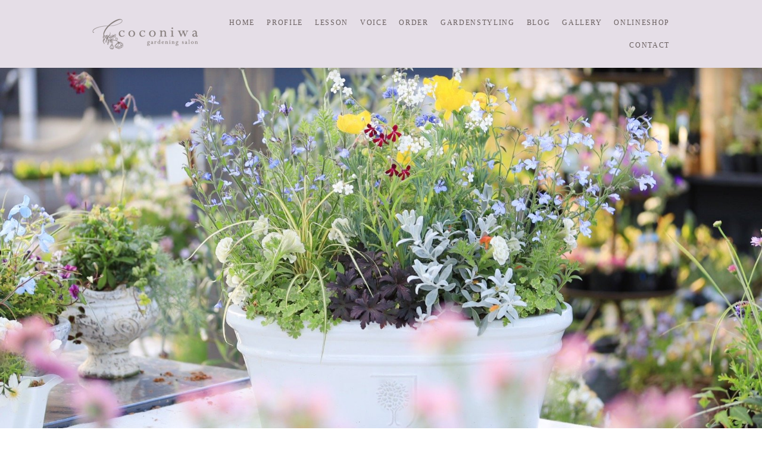

--- FILE ---
content_type: text/html; charset=UTF-8
request_url: https://www.coconiwastyle.com/2020/02/28/2%E6%9C%88%E3%81%AE%E5%AF%84%E3%81%9B%E6%A4%8D%E3%81%88/
body_size: 13374
content:
<!DOCTYPE html>
<html lang="ja-JP"><head>
    <meta charset="utf-8"/>
    <link rel="dns-prefetch preconnect" href="https://u.jimcdn.com/" crossorigin="anonymous"/>
<link rel="dns-prefetch preconnect" href="https://assets.jimstatic.com/" crossorigin="anonymous"/>
<link rel="dns-prefetch preconnect" href="https://image.jimcdn.com" crossorigin="anonymous"/>
<link rel="dns-prefetch preconnect" href="https://fonts.jimstatic.com" crossorigin="anonymous"/>
<meta name="viewport" content="width=device-width, initial-scale=1"/>
<meta http-equiv="X-UA-Compatible" content="IE=edge"/>
<meta name="description" content=""/>
<meta name="robots" content="index, follow, archive"/>
<meta property="st:section" content=""/>
<meta name="generator" content="Jimdo Creator"/>
<meta name="twitter:title" content="2月の寄せ植え"/>
<meta name="twitter:description" content="2月の寄せ植えはナチュラル&amp;シック。 お好みの苗を植えていただきました。"/>
<meta name="twitter:card" content="summary_large_image"/>
<meta property="og:url" content="https://www.coconiwastyle.com/2020/02/28/2%E6%9C%88%E3%81%AE%E5%AF%84%E3%81%9B%E6%A4%8D%E3%81%88/"/>
<meta property="og:title" content="2月の寄せ植え"/>
<meta property="og:description" content="2月の寄せ植えはナチュラル&amp;シック。 お好みの苗を植えていただきました。"/>
<meta property="og:type" content="article"/>
<meta property="og:locale" content="ja_JP"/>
<meta property="og:site_name" content="ブリコラージュフラワー教室　東京 花小金井・国分寺　ガーデニングサロンcoconiwa　"/>
<meta name="twitter:image" content="https://image.jimcdn.com/cdn-cgi/image/width=4000%2Cheight=3000%2Cfit=contain%2Cformat=jpg%2C/app/cms/storage/image/path/sf181cf7fdcb57168/image/i0bea6fe083617bc6/version/1582893349/image.jpg"/>
<meta property="og:image" content="https://image.jimcdn.com/cdn-cgi/image/width=4000%2Cheight=3000%2Cfit=contain%2Cformat=jpg%2C/app/cms/storage/image/path/sf181cf7fdcb57168/image/i0bea6fe083617bc6/version/1582893349/image.jpg"/>
<meta property="og:image:width" content="400"/>
<meta property="og:image:height" content="600"/>
<meta property="og:image:secure_url" content="https://image.jimcdn.com/cdn-cgi/image/width=4000%2Cheight=3000%2Cfit=contain%2Cformat=jpg%2C/app/cms/storage/image/path/sf181cf7fdcb57168/image/i0bea6fe083617bc6/version/1582893349/image.jpg"/>
<meta property="article:published_time" content="2020-02-28 20:01:14"/>
<meta property="article:tag" content="寄せ植え"/>
<meta property="article:tag" content="ワークショップ"/>
<meta property="article:tag" content="ガーデニング"/><title>2月の寄せ植え - ブリコラージュフラワー教室　東京 花小金井・国分寺　ガーデニングサロンcoconiwa　</title>
<link rel="shortcut icon" href="https://u.jimcdn.com/cms/o/sf181cf7fdcb57168/img/favicon.png?t=1552275389"/>
    <link rel="alternate" type="application/rss+xml" title="ブログ" href="https://www.coconiwastyle.com/rss/blog"/>    
<link rel="canonical" href="https://www.coconiwastyle.com/2020/02/28/2月の寄せ植え/"/>

        <script src="https://assets.jimstatic.com/ckies.js.7c38a5f4f8d944ade39b.js"></script>

        <script src="https://assets.jimstatic.com/cookieControl.js.b05bf5f4339fa83b8e79.js"></script>
    <script>window.CookieControlSet.setToOff();</script>

    <style>html,body{margin:0}.hidden{display:none}.n{padding:5px}#cc-website-title a {text-decoration: none}.cc-m-image-align-1{text-align:left}.cc-m-image-align-2{text-align:right}.cc-m-image-align-3{text-align:center}</style>

        <link href="https://u.jimcdn.com/cms/o/sf181cf7fdcb57168/layout/dm_803936be4a43ae2b75d92f9e531d7631/css/layout.css?t=1753070904" rel="stylesheet" type="text/css" id="jimdo_layout_css"/>
<script>     /* <![CDATA[ */     /*!  loadCss [c]2014 @scottjehl, Filament Group, Inc.  Licensed MIT */     window.loadCSS = window.loadCss = function(e,n,t){var r,l=window.document,a=l.createElement("link");if(n)r=n;else{var i=(l.body||l.getElementsByTagName("head")[0]).childNodes;r=i[i.length-1]}var o=l.styleSheets;a.rel="stylesheet",a.href=e,a.media="only x",r.parentNode.insertBefore(a,n?r:r.nextSibling);var d=function(e){for(var n=a.href,t=o.length;t--;)if(o[t].href===n)return e.call(a);setTimeout(function(){d(e)})};return a.onloadcssdefined=d,d(function(){a.media=t||"all"}),a};     window.onloadCSS = function(n,o){n.onload=function(){n.onload=null,o&&o.call(n)},"isApplicationInstalled"in navigator&&"onloadcssdefined"in n&&n.onloadcssdefined(o)}     /* ]]> */ </script>     <script>
// <![CDATA[
onloadCSS(loadCss('https://assets.jimstatic.com/web.css.94de3f8b8fc5f64b610bc35fcd864f2a.css') , function() {
    this.id = 'jimdo_web_css';
});
// ]]>
</script>
<link href="https://assets.jimstatic.com/web.css.94de3f8b8fc5f64b610bc35fcd864f2a.css" rel="preload" as="style"/>
<noscript>
<link href="https://assets.jimstatic.com/web.css.94de3f8b8fc5f64b610bc35fcd864f2a.css" rel="stylesheet"/>
</noscript>
    <script>
    //<![CDATA[
        var jimdoData = {"isTestserver":false,"isLcJimdoCom":false,"isJimdoHelpCenter":false,"isProtectedPage":false,"cstok":"d658048aa5263eaf5d534d14b52ea6b14ff3e2d3","cacheJsKey":"eb4c932991e4eaf741d3c68fe0b16534c237a641","cacheCssKey":"eb4c932991e4eaf741d3c68fe0b16534c237a641","cdnUrl":"https:\/\/assets.jimstatic.com\/","minUrl":"https:\/\/assets.jimstatic.com\/app\/cdn\/min\/file\/","authUrl":"https:\/\/a.jimdo.com\/","webPath":"https:\/\/www.coconiwastyle.com\/","appUrl":"https:\/\/a.jimdo.com\/","cmsLanguage":"ja_JP","isFreePackage":false,"mobile":false,"isDevkitTemplateUsed":true,"isTemplateResponsive":true,"websiteId":"sf181cf7fdcb57168","pageId":1676898350,"packageId":2,"shop":{"deliveryTimeTexts":{"1":"\u304a\u5c4a\u3051\u65e5\u6570\uff1a1~3\u65e5","2":"\u304a\u5c4a\u3051\u65e5\u6570\uff1a3~5\u65e5","3":"\u304a\u5c4a\u3051\u65e5\u6570\uff1a5~8\u65e5"},"checkoutButtonText":"\u8cfc\u5165","isReady":false,"currencyFormat":{"pattern":"\u00a4#,##0","convertedPattern":"$#,##0","symbols":{"GROUPING_SEPARATOR":",","DECIMAL_SEPARATOR":".","CURRENCY_SYMBOL":"\uffe5"}},"currencyLocale":"ja_JP"},"tr":{"gmap":{"searchNotFound":"\u5165\u529b\u3055\u308c\u305f\u4f4f\u6240\u306f\u5b58\u5728\u3057\u306a\u3044\u304b\u3001\u898b\u3064\u3051\u308b\u3053\u3068\u304c\u3067\u304d\u307e\u305b\u3093\u3067\u3057\u305f\u3002","routeNotFound":"\u30eb\u30fc\u30c8\u304c\u8a08\u7b97\u3067\u304d\u307e\u305b\u3093\u3067\u3057\u305f\u3002\u76ee\u7684\u5730\u304c\u9060\u3059\u304e\u308b\u304b\u660e\u78ba\u3067\u306f\u306a\u3044\u53ef\u80fd\u6027\u304c\u3042\u308a\u307e\u3059\u3002"},"shop":{"checkoutSubmit":{"next":"\u6b21\u3078","wait":"\u304a\u5f85\u3061\u304f\u3060\u3055\u3044"},"paypalError":"\u30a8\u30e9\u30fc\u304c\u767a\u751f\u3057\u307e\u3057\u305f\u3002\u518d\u5ea6\u304a\u8a66\u3057\u304f\u3060\u3055\u3044\u3002","cartBar":"\u30b7\u30e7\u30c3\u30d4\u30f3\u30b0\u30ab\u30fc\u30c8\u3092\u78ba\u8a8d","maintenance":"\u7533\u3057\u8a33\u3054\u3056\u3044\u307e\u305b\u3093\u3001\u30e1\u30f3\u30c6\u30ca\u30f3\u30b9\u4e2d\u306e\u305f\u3081\u4e00\u6642\u7684\u306b\u30b7\u30e7\u30c3\u30d7\u304c\u5229\u7528\u3067\u304d\u307e\u305b\u3093\u3002\u3054\u8ff7\u60d1\u3092\u304a\u304b\u3051\u3057\u7533\u3057\u8a33\u3054\u3056\u3044\u307e\u305b\u3093\u304c\u3001\u304a\u6642\u9593\u3092\u3042\u3051\u3066\u518d\u5ea6\u304a\u8a66\u3057\u304f\u3060\u3055\u3044\u3002","addToCartOverlay":{"productInsertedText":"\u30ab\u30fc\u30c8\u306b\u5546\u54c1\u304c\u8ffd\u52a0\u3055\u308c\u307e\u3057\u305f","continueShoppingText":"\u8cb7\u3044\u7269\u3092\u7d9a\u3051\u308b","reloadPageText":"\u66f4\u65b0"},"notReadyText":"\u3053\u3061\u3089\u306e\u30b7\u30e7\u30c3\u30d7\u306f\u73fe\u5728\u6e96\u5099\u4e2d\u306e\u305f\u3081\u3054\u5229\u7528\u3044\u305f\u3060\u3051\u307e\u305b\u3093\u3002\u30b7\u30e7\u30c3\u30d7\u30aa\u30fc\u30ca\u30fc\u306f\u4ee5\u4e0b\u3092\u3054\u78ba\u8a8d\u304f\u3060\u3055\u3044\u3002https:\/\/help.jimdo.com\/hc\/ja\/articles\/115005521583","numLeftText":"\u73fe\u5728\u3053\u306e\u5546\u54c1\u306f {:num} \u307e\u3067\u8cfc\u5165\u3067\u304d\u307e\u3059\u3002","oneLeftText":"\u3053\u306e\u5546\u54c1\u306e\u5728\u5eab\u306f\u6b8b\u308a1\u70b9\u3067\u3059"},"common":{"timeout":"\u30a8\u30e9\u30fc\u304c\u767a\u751f\u3044\u305f\u3057\u307e\u3057\u305f\u3002\u5f8c\u307b\u3069\u518d\u5b9f\u884c\u3057\u3066\u304f\u3060\u3055\u3044\u3002"},"form":{"badRequest":"\u30a8\u30e9\u30fc\u304c\u767a\u751f\u3057\u307e\u3057\u305f\u3002\u5f8c\u307b\u3069\u6539\u3081\u3066\u304a\u8a66\u3057\u304f\u3060\u3055\u3044\u3002"}},"jQuery":"jimdoGen002","isJimdoMobileApp":false,"bgConfig":{"id":34348450,"type":"slideshow","options":{"fixed":true,"speed":5},"images":[{"id":6570367450,"url":"https:\/\/image.jimcdn.com\/cdn-cgi\/image\/\/app\/cms\/storage\/image\/path\/sf181cf7fdcb57168\/backgroundarea\/i453a03bf6e7d8ca2\/version\/1627963490\/image.jpg","altText":"","focalPointX":52.078125,"focalPointY":38.6513157894736849584660376422107219696044921875},{"id":6570367550,"url":"https:\/\/image.jimcdn.com\/cdn-cgi\/image\/\/app\/cms\/storage\/image\/path\/sf181cf7fdcb57168\/backgroundarea\/i122c8937ebb32ea4\/version\/1627963490\/image.jpg","altText":"","focalPointX":51.078125,"focalPointY":31.88439849624059974075862555764615535736083984375},{"id":6410363550,"url":"https:\/\/image.jimcdn.com\/cdn-cgi\/image\/\/app\/cms\/storage\/image\/path\/sf181cf7fdcb57168\/backgroundarea\/i1c607c61e9fa239f\/version\/1559902257\/image.jpg","altText":"","focalPointX":68.5859375,"focalPointY":22.10996240601503615152978454716503620147705078125},{"id":6410361550,"url":"https:\/\/image.jimcdn.com\/cdn-cgi\/image\/\/app\/cms\/storage\/image\/path\/sf181cf7fdcb57168\/backgroundarea\/ifc0e8805e8167ae9\/version\/1559901533\/image.jpg","altText":"","focalPointX":66.0859375,"focalPointY":37.8994360902255635892288410104811191558837890625},{"id":6410363250,"url":"https:\/\/image.jimcdn.com\/cdn-cgi\/image\/\/app\/cms\/storage\/image\/path\/sf181cf7fdcb57168\/backgroundarea\/i53ff7a3a9c37160a\/version\/1559902257\/image.jpg","altText":"","focalPointX":49.5859375,"focalPointY":48.42575187969924854769487865269184112548828125},{"id":6410363450,"url":"https:\/\/image.jimcdn.com\/cdn-cgi\/image\/\/app\/cms\/storage\/image\/path\/sf181cf7fdcb57168\/backgroundarea\/icd89d96adf54ea80\/version\/1559902257\/image.jpg","altText":"","focalPointX":44.0859375,"focalPointY":58.2001879699248121369237196631729602813720703125},{"id":6506918650,"url":"https:\/\/image.jimcdn.com\/cdn-cgi\/image\/\/app\/cms\/storage\/image\/path\/sf181cf7fdcb57168\/backgroundarea\/i835e30ccf01025c5\/version\/1627963490\/image.jpg","altText":"","focalPointX":49.078125,"focalPointY":14.5911654135338348936556940316222608089447021484375}]},"bgFullscreen":true,"responsiveBreakpointLandscape":767,"responsiveBreakpointPortrait":480,"copyableHeadlineLinks":false,"tocGeneration":false,"googlemapsConsoleKey":false,"loggingForAnalytics":false,"loggingForPredefinedPages":false,"isFacebookPixelIdEnabled":true,"userAccountId":"2a0d5a37-932a-4721-933a-762db48b11b3"};
    // ]]>
</script>

     <script> (function(window) { 'use strict'; var regBuff = window.__regModuleBuffer = []; var regModuleBuffer = function() { var args = [].slice.call(arguments); regBuff.push(args); }; if (!window.regModule) { window.regModule = regModuleBuffer; } })(window); </script>
    <script src="https://assets.jimstatic.com/web.js.58bdb3da3da85b5697c0.js" async="true"></script>
    <script src="https://assets.jimstatic.com/at.js.62588d64be2115a866ce.js"></script>
<meta name="google-site-verification" content="swVg3R1oRMF7ob7_QIlXHNCX9ydO5fV2VNfdOcsRrBY"/>
<meta name="keywords" content="小平市,国分寺,花小金井,花屋,ガーデニング,バラ,庭づくり,寄せ植え,小さな庭,空間,スタイリング"/>

<script async="async" src="https://www.googletagmanager.com/gtag/js?id=UA-106805566-1" type="text/javascript"></script>

<script type="text/javascript">
//<![CDATA[
  window.dataLayer = window.dataLayer || [];
  function gtag(){dataLayer.push(arguments)};
  gtag('js', new Date());

  gtag('config', 'UA-106805566-1');
//]]>

</script>
    <script type="text/javascript">
//<![CDATA[

if(window.CookieControl.isCookieAllowed("fb_analytics")) {
    !function(f,b,e,v,n,t,s){if(f.fbq)return;n=f.fbq=function(){n.callMethod?
    n.callMethod.apply(n,arguments):n.queue.push(arguments)};if(!f._fbq)f._fbq=n;
    n.push=n;n.loaded=!0;n.version='2.0';n.agent='pljimdo';n.queue=[];t=b.createElement(e);t.async=!0;
    t.src=v;s=b.getElementsByTagName(e)[0];s.parentNode.insertBefore(t,s)}(window,
    document,'script','https://connect.facebook.net/en_US/fbevents.js');
    fbq('init', '365546690585740');
    fbq('track', 'PageView');
}

//]]>
</script>
</head>

<body class="body cc-page cc-page-blog j-m-gallery-styles j-m-video-styles j-m-hr-styles j-m-header-styles j-m-text-styles j-m-emotionheader-styles j-m-htmlCode-styles j-m-rss-styles j-m-form-styles j-m-table-styles j-m-textWithImage-styles j-m-downloadDocument-styles j-m-imageSubtitle-styles j-m-flickr-styles j-m-googlemaps-styles j-m-blogSelection-styles j-m-comment-styles-disabled j-m-jimdo-styles j-m-profile-styles j-m-guestbook-styles j-m-promotion-styles j-m-twitter-styles j-m-hgrid-styles j-m-shoppingcart-styles j-m-catalog-styles j-m-product-styles-disabled j-m-facebook-styles j-m-sharebuttons-styles j-m-formnew-styles j-m-callToAction-styles j-m-turbo-styles j-m-spacing-styles j-m-googleplus-styles j-m-dummy-styles j-m-search-styles j-m-booking-styles j-m-socialprofiles-styles j-footer-styles cc-pagemode-default cc-content-parent" id="page-1676898350">

<div id="cc-inner" class="cc-content-parent">

<input type="checkbox" id="jtpl-mobile-navigation__checkbox" class="jtpl-mobile-navigation__checkbox"/><!-- _main.sass --><div class="jtpl-main cc-content-parent">

  <!-- _background-area.sass -->
  <div class="jtpl-background-area" background-area="fullscreen"></div>
  <!-- END _background-area.sass -->

  <!-- _top-bar.sass -->
  <div class="jtpl-top-bar navigation-colors">
    <!-- _navigation.sass -->
    <label for="jtpl-mobile-navigation__checkbox" class="jtpl-mobile-navigation__label navigation-colors--transparency">
      <span class="jtpl-mobile-navigation__borders navigation-colors__menu-icon"></span>
    </label>
    <!-- END _navigation.sass -->

  </div>
  <!-- END _top-bar.sass -->


  <!-- _mobile-navigation.sass -->
  <nav class="jtpl-mobile-navigation navigation-colors navigation-colors--transparency"><div data-container="navigation"><div class="j-nav-variant-nested"><ul class="cc-nav-level-0 j-nav-level-0"><li id="cc-nav-view-1573790950" class="jmd-nav__list-item-0"><a href="/" data-link-title="HOME">HOME</a></li><li id="cc-nav-view-1573791450" class="jmd-nav__list-item-0"><a href="/profile1/" data-link-title="PROFILE">PROFILE</a></li><li id="cc-nav-view-1675593350" class="jmd-nav__list-item-0 j-nav-has-children"><a href="/lesson/" data-link-title="LESSON">LESSON</a><span data-navi-toggle="cc-nav-view-1675593350" class="jmd-nav__toggle-button"></span><ul class="cc-nav-level-1 j-nav-level-1"><li id="cc-nav-view-1685929850" class="jmd-nav__list-item-1"><a href="/lesson/classlesson/" data-link-title="定期コースレッスン">定期コースレッスン</a></li><li id="cc-nav-view-1685929950" class="jmd-nav__list-item-1"><a href="/lesson/1dayfree/" data-link-title="1dayフリーレッスン">1dayフリーレッスン</a></li><li id="cc-nav-view-1685930450" class="jmd-nav__list-item-1 j-nav-has-children"><a href="/lesson/workshop/" data-link-title="ワークショップ">ワークショップ</a><span data-navi-toggle="cc-nav-view-1685930450" class="jmd-nav__toggle-button"></span><ul class="cc-nav-level-2 j-nav-level-2"><li id="cc-nav-view-1690230550" class="jmd-nav__list-item-2"><a href="/lesson/workshop/snsワークショップ/" data-link-title="SNSワークショップ">SNSワークショップ</a></li><li id="cc-nav-view-1690230650" class="jmd-nav__list-item-2"><a href="/lesson/workshop/フォト-インスタグラムワークショップ/" data-link-title="フォト＆インスタグラムワークショップ">フォト＆インスタグラムワークショップ</a></li><li id="cc-nav-view-1693578350" class="jmd-nav__list-item-2"><a href="/lesson/workshop/グラスキャンドルワークショップ/" data-link-title="グラスキャンドルワークショップ">グラスキャンドルワークショップ</a></li><li id="cc-nav-view-1693778150" class="jmd-nav__list-item-2"><a href="/lesson/workshop/バラのお茶会ワークショップ/" data-link-title="バラのお茶会ワークショップ">バラのお茶会ワークショップ</a></li></ul></li></ul></li><li id="cc-nav-view-1691954650" class="jmd-nav__list-item-0"><a href="/voice/" data-link-title="VOICE">VOICE</a></li><li id="cc-nav-view-1678813050" class="jmd-nav__list-item-0"><a href="/order/" data-link-title="ORDER">ORDER</a></li><li id="cc-nav-view-1573791050" class="jmd-nav__list-item-0 j-nav-has-children"><a href="/gardenstyling/" data-link-title="GARDENSTYLING">GARDENSTYLING</a><span data-navi-toggle="cc-nav-view-1573791050" class="jmd-nav__toggle-button"></span><ul class="cc-nav-level-1 j-nav-level-1"><li id="cc-nav-view-1592484750" class="jmd-nav__list-item-1"><a href="/gardenstyling/example/" data-link-title="WORKS">WORKS</a></li></ul></li><li id="cc-nav-view-1592484250" class="jmd-nav__list-item-0 j-nav-has-children"><a href="/blog/" data-link-title="BLOG">BLOG</a><span data-navi-toggle="cc-nav-view-1592484250" class="jmd-nav__toggle-button"></span><ul class="cc-nav-level-1 j-nav-level-1"><li id="cc-nav-view-1685048350" class="jmd-nav__list-item-1"><a href="/blog/shop/" data-link-title="SHOP">SHOP</a></li><li id="cc-nav-view-1592484450" class="jmd-nav__list-item-1"><a href="/blog/お知らせ/" data-link-title="お知らせ">お知らせ</a></li><li id="cc-nav-view-1592484850" class="jmd-nav__list-item-1"><a href="/blog/コラム/" data-link-title="コラム">コラム</a></li><li id="cc-nav-view-1633324550" class="jmd-nav__list-item-1"><a href="/blog/ガーデニング/" data-link-title="ガーデニング">ガーデニング</a></li><li id="cc-nav-view-1633324650" class="jmd-nav__list-item-1"><a href="/blog/インテリア/" data-link-title="インテリア">インテリア</a></li><li id="cc-nav-view-1680256650" class="jmd-nav__list-item-1"><a href="/blog/ブリコラージュフラワー/" data-link-title="ブリコラージュフラワー">ブリコラージュフラワー</a></li><li id="cc-nav-view-1680256750" class="jmd-nav__list-item-1"><a href="/blog/レッスン-ワークショップ/" data-link-title="レッスン・ワークショップ">レッスン・ワークショップ</a></li></ul></li><li id="cc-nav-view-1573791250" class="jmd-nav__list-item-0"><a href="https://www.instagram.com/coconiwastyle/" data-link-title="GALLERY" target="_blank" rel="nofollow">GALLERY</a></li><li id="cc-nav-view-1683154350" class="jmd-nav__list-item-0"><a href="https://coconiwastyle.stores.jp/" data-link-title="ONLINESHOP" target="_blank" rel="nofollow">ONLINESHOP</a></li><li id="cc-nav-view-1573885250" class="jmd-nav__list-item-0"><a href="/contact/" data-link-title="CONTACT">CONTACT</a></li></ul></div></div>
  </nav><!-- END _mobile-navigation.sass --><!-- _header.sass --><header class="jtpl-header navigation-colors"><div class="jtpl-header__inner alignment-options navigation-vertical-alignment">
      <div class="jtpl-logo">
        <div id="cc-website-logo" class="cc-single-module-element"><div id="cc-m-9446768750" class="j-module n j-imageSubtitle"><div class="cc-m-image-container"><figure class="cc-imagewrapper cc-m-image-align-3">
<a href="https://www.coconiwastyle.com/" target="_self"><img srcset="https://image.jimcdn.com/cdn-cgi/image/width=187%2Cheight=10000%2Cfit=contain%2Cformat=png%2C/app/cms/storage/image/path/sf181cf7fdcb57168/image/iacb089efcfd5f542/version/1729237523/image.png 187w, https://image.jimcdn.com/cdn-cgi/image//app/cms/storage/image/path/sf181cf7fdcb57168/image/iacb089efcfd5f542/version/1729237523/image.png 300w" sizes="(min-width: 187px) 187px, 100vw" id="cc-m-imagesubtitle-image-9446768750" src="https://image.jimcdn.com/cdn-cgi/image/width=187%2Cheight=10000%2Cfit=contain%2Cformat=png%2C/app/cms/storage/image/path/sf181cf7fdcb57168/image/iacb089efcfd5f542/version/1729237523/image.png" alt="ブリコラージュフラワー教室　東京 花小金井・国分寺　ガーデニングサロンcoconiwa　" class="" data-src-width="300" data-src-height="136" data-src="https://image.jimcdn.com/cdn-cgi/image/width=187%2Cheight=10000%2Cfit=contain%2Cformat=png%2C/app/cms/storage/image/path/sf181cf7fdcb57168/image/iacb089efcfd5f542/version/1729237523/image.png" data-image-id="6209418850"/></a>    

</figure>
</div>
<div class="cc-clear"></div>
<script id="cc-m-reg-9446768750">// <![CDATA[

    window.regModule("module_imageSubtitle", {"data":{"imageExists":true,"hyperlink":"","hyperlink_target":"","hyperlinkAsString":"","pinterest":"0","id":9446768750,"widthEqualsContent":"0","resizeWidth":"187","resizeHeight":85},"id":9446768750});
// ]]>
</script></div></div>
      </div>

      <!-- _navigation.sass -->
      <nav class="jtpl-navigation"><div class="jtpl-navigation__inner navigation-alignment" data-dropdown="true" data-main="true">
          <div data-container="navigation"><div class="j-nav-variant-nested"><ul class="cc-nav-level-0 j-nav-level-0"><li id="cc-nav-view-1573790950" class="jmd-nav__list-item-0"><a href="/" data-link-title="HOME">HOME</a></li><li id="cc-nav-view-1573791450" class="jmd-nav__list-item-0"><a href="/profile1/" data-link-title="PROFILE">PROFILE</a></li><li id="cc-nav-view-1675593350" class="jmd-nav__list-item-0 j-nav-has-children"><a href="/lesson/" data-link-title="LESSON">LESSON</a><span data-navi-toggle="cc-nav-view-1675593350" class="jmd-nav__toggle-button"></span><ul class="cc-nav-level-1 j-nav-level-1"><li id="cc-nav-view-1685929850" class="jmd-nav__list-item-1"><a href="/lesson/classlesson/" data-link-title="定期コースレッスン">定期コースレッスン</a></li><li id="cc-nav-view-1685929950" class="jmd-nav__list-item-1"><a href="/lesson/1dayfree/" data-link-title="1dayフリーレッスン">1dayフリーレッスン</a></li><li id="cc-nav-view-1685930450" class="jmd-nav__list-item-1 j-nav-has-children"><a href="/lesson/workshop/" data-link-title="ワークショップ">ワークショップ</a><span data-navi-toggle="cc-nav-view-1685930450" class="jmd-nav__toggle-button"></span><ul class="cc-nav-level-2 j-nav-level-2"><li id="cc-nav-view-1690230550" class="jmd-nav__list-item-2"><a href="/lesson/workshop/snsワークショップ/" data-link-title="SNSワークショップ">SNSワークショップ</a></li><li id="cc-nav-view-1690230650" class="jmd-nav__list-item-2"><a href="/lesson/workshop/フォト-インスタグラムワークショップ/" data-link-title="フォト＆インスタグラムワークショップ">フォト＆インスタグラムワークショップ</a></li><li id="cc-nav-view-1693578350" class="jmd-nav__list-item-2"><a href="/lesson/workshop/グラスキャンドルワークショップ/" data-link-title="グラスキャンドルワークショップ">グラスキャンドルワークショップ</a></li><li id="cc-nav-view-1693778150" class="jmd-nav__list-item-2"><a href="/lesson/workshop/バラのお茶会ワークショップ/" data-link-title="バラのお茶会ワークショップ">バラのお茶会ワークショップ</a></li></ul></li></ul></li><li id="cc-nav-view-1691954650" class="jmd-nav__list-item-0"><a href="/voice/" data-link-title="VOICE">VOICE</a></li><li id="cc-nav-view-1678813050" class="jmd-nav__list-item-0"><a href="/order/" data-link-title="ORDER">ORDER</a></li><li id="cc-nav-view-1573791050" class="jmd-nav__list-item-0 j-nav-has-children"><a href="/gardenstyling/" data-link-title="GARDENSTYLING">GARDENSTYLING</a><span data-navi-toggle="cc-nav-view-1573791050" class="jmd-nav__toggle-button"></span><ul class="cc-nav-level-1 j-nav-level-1"><li id="cc-nav-view-1592484750" class="jmd-nav__list-item-1"><a href="/gardenstyling/example/" data-link-title="WORKS">WORKS</a></li></ul></li><li id="cc-nav-view-1592484250" class="jmd-nav__list-item-0 j-nav-has-children"><a href="/blog/" data-link-title="BLOG">BLOG</a><span data-navi-toggle="cc-nav-view-1592484250" class="jmd-nav__toggle-button"></span><ul class="cc-nav-level-1 j-nav-level-1"><li id="cc-nav-view-1685048350" class="jmd-nav__list-item-1"><a href="/blog/shop/" data-link-title="SHOP">SHOP</a></li><li id="cc-nav-view-1592484450" class="jmd-nav__list-item-1"><a href="/blog/お知らせ/" data-link-title="お知らせ">お知らせ</a></li><li id="cc-nav-view-1592484850" class="jmd-nav__list-item-1"><a href="/blog/コラム/" data-link-title="コラム">コラム</a></li><li id="cc-nav-view-1633324550" class="jmd-nav__list-item-1"><a href="/blog/ガーデニング/" data-link-title="ガーデニング">ガーデニング</a></li><li id="cc-nav-view-1633324650" class="jmd-nav__list-item-1"><a href="/blog/インテリア/" data-link-title="インテリア">インテリア</a></li><li id="cc-nav-view-1680256650" class="jmd-nav__list-item-1"><a href="/blog/ブリコラージュフラワー/" data-link-title="ブリコラージュフラワー">ブリコラージュフラワー</a></li><li id="cc-nav-view-1680256750" class="jmd-nav__list-item-1"><a href="/blog/レッスン-ワークショップ/" data-link-title="レッスン・ワークショップ">レッスン・ワークショップ</a></li></ul></li><li id="cc-nav-view-1573791250" class="jmd-nav__list-item-0"><a href="https://www.instagram.com/coconiwastyle/" data-link-title="GALLERY" target="_blank" rel="nofollow">GALLERY</a></li><li id="cc-nav-view-1683154350" class="jmd-nav__list-item-0"><a href="https://coconiwastyle.stores.jp/" data-link-title="ONLINESHOP" target="_blank" rel="nofollow">ONLINESHOP</a></li><li id="cc-nav-view-1573885250" class="jmd-nav__list-item-0"><a href="/contact/" data-link-title="CONTACT">CONTACT</a></li></ul></div></div>
        </div>
      </nav><!-- END _navigation.sass -->
</div>
  </header><div class="jtpl-header--image" background-area="stripe" background-area-default=""></div>

  <!-- END _header.sass -->

  <!-- _section-main.sass -->
  <div class="jtpl-section-main content-options-box cc-content-parent">

    <!-- _breadcrumb.sass -->
    <div class="jtpl-breadcrumb alignment-options">
      <div class="jtpl-breadcrumb__inner flex-background-options">
        <div class="jtpl-breadcrumb__title-navigation-gutter">
          <!-- _section-main.sass -->
          <div class="jtpl-title">
            
          </div>
          <!-- END _section-main.sass -->
          <div class="jtpl-breadcrumb__navigation breadcrumb-options">
            <div data-container="navigation"><div class="j-nav-variant-breadcrumb"><ol/></div></div>
          </div>
        </div>
      </div>
    </div>
    <!-- END _breadcrumb.sass -->

    <div class="jtpl-content alignment-options content-options-inner cc-content-parent">
      <div id="content_area" data-container="content"><div id="content_start"></div>
        <article class="j-blog"><div class="n j-blog-meta j-blog-post--header">
    <div class="j-text j-module n">
                    <a href="https://www.coconiwastyle.com/blog/レッスン-ワークショップ/" class="j-blog-post--category">
                レッスン・ワークショップ            </a>
         ·         <span class="j-text j-blog-post--date">
            2020/02/28        </span>
    </div>
    <h1 class="j-blog-header j-blog-headline j-blog-post--headline">2月の寄せ植え</h1>
</div>
<div class="post j-blog-content">
        <div id="cc-matrix-2341265250"><div id="cc-m-10038807850" class="j-module n j-text "><p>
    こんにちは！
</p>

<p>
     
</p>

<p>
    暖かい日差しに春を感じるこの頃ですね。
</p>

<p>
     
</p>

<p>
    2月の寄せ植えもお天気が良くポカポカの中、楽しみました。
</p>

<p>
     
</p>

<p>
    今回はお好きな苗を植えていただきました。
</p>

<p>
     
</p></div><div id="cc-m-10038808450" class="j-module n j-gallery "><div class="cc-m-gallery-container cc-m-gallery-cool clearover" id="cc-m-gallery-10038808450">
    <div class="cc-m-gallery-cool-item" id="gallery_thumb_6492730850">
        <div>
            
                <a rel="lightbox[10038808450]" href="javascript:" data-href="https://image.jimcdn.com/cdn-cgi/image//app/cms/storage/image/path/sf181cf7fdcb57168/image/i8d81dd89bdd020ea/version/1582888438/image.jpg" data-title="寄せ植え"><img src="https://image.jimcdn.com/cdn-cgi/image/width=1920%2Cheight=400%2Cfit=contain%2Cformat=jpg%2C/app/cms/storage/image/path/sf181cf7fdcb57168/image/i8d81dd89bdd020ea/version/1582888438/image.jpg" data-orig-width="400" data-orig-height="600" alt="寄せ植え" data-subtitle="寄せ植え"/></a>        </div>
    </div>
    <div class="cc-m-gallery-cool-item" id="gallery_thumb_6492730950">
        <div>
            
                <a rel="lightbox[10038808450]" href="javascript:" data-href="https://image.jimcdn.com/cdn-cgi/image//app/cms/storage/image/path/sf181cf7fdcb57168/image/i7554a2d863d4f85a/version/1582888438/image.jpg" data-title="寄せ植え"><img src="https://image.jimcdn.com/cdn-cgi/image/width=1920%2Cheight=400%2Cfit=contain%2Cformat=jpg%2C/app/cms/storage/image/path/sf181cf7fdcb57168/image/i7554a2d863d4f85a/version/1582888438/image.jpg" data-orig-width="400" data-orig-height="600" alt="寄せ植え" data-subtitle="寄せ植え"/></a>        </div>
    </div>
    <div class="cc-m-gallery-cool-item" id="gallery_thumb_6492731050">
        <div>
            
                <a rel="lightbox[10038808450]" href="javascript:" data-href="https://image.jimcdn.com/cdn-cgi/image//app/cms/storage/image/path/sf181cf7fdcb57168/image/i78f227968091687d/version/1582888438/image.jpg" data-title="寄せ植え"><img src="https://image.jimcdn.com/cdn-cgi/image/width=1920%2Cheight=400%2Cfit=contain%2Cformat=jpg%2C/app/cms/storage/image/path/sf181cf7fdcb57168/image/i78f227968091687d/version/1582888438/image.jpg" data-orig-width="450" data-orig-height="600" alt="寄せ植え" data-subtitle="寄せ植え"/></a>        </div>
    </div>
</div>
<script id="cc-m-reg-10038808450">// <![CDATA[

    window.regModule("module_gallery", {"view":"3","countImages":3,"variant":"cool","selector":"#cc-m-gallery-10038808450","imageCount":3,"enlargeable":"1","multiUpload":true,"autostart":1,"pause":"4","showSliderThumbnails":1,"coolSize":"3","coolPadding":"3","stackCount":"3","stackPadding":"3","options":{"pinterest":"0"},"id":10038808450});
// ]]>
</script></div><div id="cc-m-10038809050" class="j-module n j-text "><p>
     
</p>

<p>
    ナチュラルにふわっとした寄せ植えと思いっきりシックに深みのある苗を選んで。
</p>

<p>
     
</p>

<p>
    どちらもとても素敵に仕上がりました～。
</p>

<p>
     
</p>

<p>
     
</p>

<p>
    とても楽しそうに作っていらしたので
</p>

<p>
    私も嬉しかったです。
</p>

<p>
     
</p>

<p>
    お花って、眺めているだけでも幸せな気持ちになるし
</p>

<p>
    癒されますね。
</p>

<p>
     
</p>

<p>
    数種類の苗をどんなふうに組み合わせて寄せようかな…
</p>

<p>
    考えるのも楽しいし、出来上がった作品はそれぞれまた新たな魅力があります。
</p>

<p>
     
</p>

<p>
    これから季節も良くなって、
</p>

<p>
    ガーデニングにも力が入りますね。
</p>

<p>
     
</p>

<p>
    土やお花に触れる時間とティータイムのおしゃべりで
</p>

<p>
    ストレスも解消～。
</p>

<p>
     
</p>

<p>
    笑顔ができる楽しい時間を過ごしに是非いらしてくださいね。
</p>

<p>
    3月もお待ちしています♪
</p>

<p>
     
</p>

<p>
     
</p></div><div id="cc-m-10038813950" class="j-module n j-imageSubtitle "><figure class="cc-imagewrapper cc-m-image-align-1">
<img srcset="https://image.jimcdn.com/cdn-cgi/image/width=320%2Cheight=10000%2Cfit=contain%2Cformat=jpg%2C/app/cms/storage/image/path/sf181cf7fdcb57168/image/ie0a2e0d50f14aefc/version/1582888452/%E3%82%A2%E3%83%88%E3%83%AA%E3%82%A8.jpg 320w, https://image.jimcdn.com/cdn-cgi/image//app/cms/storage/image/path/sf181cf7fdcb57168/image/ie0a2e0d50f14aefc/version/1582888452/%E3%82%A2%E3%83%88%E3%83%AA%E3%82%A8.jpg 600w" sizes="(min-width: 600px) 600px, 100vw" id="cc-m-imagesubtitle-image-10038813950" src="https://image.jimcdn.com/cdn-cgi/image//app/cms/storage/image/path/sf181cf7fdcb57168/image/ie0a2e0d50f14aefc/version/1582888452/%E3%82%A2%E3%83%88%E3%83%AA%E3%82%A8.jpg" alt="アトリエ" class="" data-src-width="600" data-src-height="400" data-src="https://image.jimcdn.com/cdn-cgi/image//app/cms/storage/image/path/sf181cf7fdcb57168/image/ie0a2e0d50f14aefc/version/1582888452/%E3%82%A2%E3%83%88%E3%83%AA%E3%82%A8.jpg" data-image-id="6492731950"/>    

</figure>

<div class="cc-clear"></div>
<script id="cc-m-reg-10038813950">// <![CDATA[

    window.regModule("module_imageSubtitle", {"data":{"imageExists":true,"hyperlink":"","hyperlink_target":"","hyperlinkAsString":"","pinterest":"0","id":10038813950,"widthEqualsContent":"0","resizeWidth":600,"resizeHeight":400},"id":10038813950});
// ]]>
</script></div><div id="cc-m-10038814450" class="j-module n j-text "><p>
     
</p>

<p>
    ガーデニングサロンcoconiwaにアトリエができました。
</p>

<p>
     
</p>

<p>
    現在お庭づくりの最中です。
</p>

<p>
     
</p>

<p>
    土を掘って振るって砂利を取り除き…
</p>

<p>
    腰をいたわりながら少しずつ頑張っています。
</p>

<p>
     
</p>

<p>
    宿根草をたくさん仕込んだので
</p>

<p>
    暖かくなったら緑いっぱいのガーデンになりますように。
</p>

<p>
     
</p>

<p>
     
</p></div></div>
        </div><div class="j-module n j-text j-blog-post--tags-wrapper"><span class="j-blog-post--tags--template" style="display: none;"><a class="j-blog-post--tag" href="https://www.coconiwastyle.com/blog/?tag=tagPlaceholder">tagPlaceholder</a></span><span class="j-blog-post--tags-label" style="display: inline;">カテゴリ：</span> <span class="j-blog-post--tags-list"><a class="j-blog-post--tag" href="https://www.coconiwastyle.com/blog/?tag=%E5%AF%84%E3%81%9B%E6%A4%8D%E3%81%88">寄せ植え</a>, <a class="j-blog-post--tag" href="https://www.coconiwastyle.com/blog/?tag=%E3%83%AF%E3%83%BC%E3%82%AF%E3%82%B7%E3%83%A7%E3%83%83%E3%83%97">ワークショップ</a>, <a class="j-blog-post--tag" href="https://www.coconiwastyle.com/blog/?tag=%E3%82%AC%E3%83%BC%E3%83%87%E3%83%8B%E3%83%B3%E3%82%B0">ガーデニング</a></span></div><div class="n" id="flexsocialbuttons">
<div class="cc-sharebuttons-element cc-sharebuttons-size-16 cc-sharebuttons-style-white cc-sharebuttons-design-hexagon cc-sharebuttons-align-left">


    <a class="cc-sharebuttons-facebook" href="http://www.facebook.com/sharer.php?u=https://www.coconiwastyle.com/2020/02/28/2%E6%9C%88%E3%81%AE%E5%AF%84%E3%81%9B%E6%A4%8D%E3%81%88/&amp;t=2%E6%9C%88%E3%81%AE%E5%AF%84%E3%81%9B%E6%A4%8D%E3%81%88" title="Facebook" target="_blank"></a><a class="cc-sharebuttons-x" href="https://x.com/share?text=2%E6%9C%88%E3%81%AE%E5%AF%84%E3%81%9B%E6%A4%8D%E3%81%88&amp;url=https%3A%2F%2Fwww.coconiwastyle.com%2F2020%2F02%2F28%2F2%25E6%259C%2588%25E3%2581%25AE%25E5%25AF%2584%25E3%2581%259B%25E6%25A4%258D%25E3%2581%2588%2F" title="X" target="_blank"></a>

</div>
</div></article>
        </div>
    </div>
    <!-- END _section-main.sass -->

  </div>

  <!-- _section-aside.sass -->
  <div class="jtpl-section-aside">

    <aside class="jtpl-sidebar sidebar-options"><div class="jtpl-sidebar__inner alignment-options">
        <div data-container="sidebar"><div id="cc-matrix-2054138750"><div id="cc-m-10200327250" class="j-module n j-hgrid ">    <div class="cc-m-hgrid-column" style="width: 49%;">
        <div id="cc-matrix-2378488750"><div id="cc-m-10152990050" class="j-module n j-imageSubtitle "><figure class="cc-imagewrapper cc-m-image-align-3 cc-m-width-maxed">
<a href="https://www.instagram.com/coconiwastyle/" target="_blank"><img srcset="https://image.jimcdn.com/cdn-cgi/image/width=320%2Cheight=10000%2Cfit=contain%2Cformat=png%2C/app/cms/storage/image/path/sf181cf7fdcb57168/image/i5d34bbf7abdb6e40/version/1644749583/image.png 320w, https://image.jimcdn.com/cdn-cgi/image/width=475%2Cheight=10000%2Cfit=contain%2Cformat=png%2C/app/cms/storage/image/path/sf181cf7fdcb57168/image/i5d34bbf7abdb6e40/version/1644749583/image.png 475w, https://image.jimcdn.com/cdn-cgi/image//app/cms/storage/image/path/sf181cf7fdcb57168/image/i5d34bbf7abdb6e40/version/1644749583/image.png 600w" sizes="(min-width: 475px) 475px, 100vw" id="cc-m-imagesubtitle-image-10152990050" src="https://image.jimcdn.com/cdn-cgi/image/width=475%2Cheight=10000%2Cfit=contain%2Cformat=png%2C/app/cms/storage/image/path/sf181cf7fdcb57168/image/i5d34bbf7abdb6e40/version/1644749583/image.png" alt="" class="" data-src-width="600" data-src-height="240" data-src="https://image.jimcdn.com/cdn-cgi/image/width=475%2Cheight=10000%2Cfit=contain%2Cformat=png%2C/app/cms/storage/image/path/sf181cf7fdcb57168/image/i5d34bbf7abdb6e40/version/1644749583/image.png" data-image-id="6557148650"/></a>    

</figure>

<div class="cc-clear"></div>
<script id="cc-m-reg-10152990050">// <![CDATA[

    window.regModule("module_imageSubtitle", {"data":{"imageExists":true,"hyperlink":"https:\/\/www.instagram.com\/coconiwastyle\/","hyperlink_target":"_blank","hyperlinkAsString":"https:\/\/www.instagram.com\/coconiwastyle\/","pinterest":"0","id":10152990050,"widthEqualsContent":"1","resizeWidth":"475","resizeHeight":190},"id":10152990050});
// ]]>
</script></div></div>    </div>
            <div class="cc-m-hgrid-separator" data-display="cms-only"><div></div></div>
        <div class="cc-m-hgrid-column last" style="width: 49%;">
        <div id="cc-matrix-2378488850"><div id="cc-m-10200332150" class="j-module n j-imageSubtitle "><figure class="cc-imagewrapper cc-m-image-align-3 cc-m-width-maxed">
<a href="https://coconiwastyle.stores.jp/" target="_blank"><img srcset="https://image.jimcdn.com/cdn-cgi/image/width=320%2Cheight=10000%2Cfit=contain%2Cformat=png%2C/app/cms/storage/image/path/sf181cf7fdcb57168/image/i334b26741b6a56cc/version/1644751036/image.png 320w, https://image.jimcdn.com/cdn-cgi/image/width=475%2Cheight=10000%2Cfit=contain%2Cformat=png%2C/app/cms/storage/image/path/sf181cf7fdcb57168/image/i334b26741b6a56cc/version/1644751036/image.png 475w, https://image.jimcdn.com/cdn-cgi/image//app/cms/storage/image/path/sf181cf7fdcb57168/image/i334b26741b6a56cc/version/1644751036/image.png 600w" sizes="(min-width: 475px) 475px, 100vw" id="cc-m-imagesubtitle-image-10200332150" src="https://image.jimcdn.com/cdn-cgi/image/width=475%2Cheight=10000%2Cfit=contain%2Cformat=png%2C/app/cms/storage/image/path/sf181cf7fdcb57168/image/i334b26741b6a56cc/version/1644751036/image.png" alt="" class="" data-src-width="600" data-src-height="240" data-src="https://image.jimcdn.com/cdn-cgi/image/width=475%2Cheight=10000%2Cfit=contain%2Cformat=png%2C/app/cms/storage/image/path/sf181cf7fdcb57168/image/i334b26741b6a56cc/version/1644751036/image.png" data-image-id="6590242950"/></a>    

</figure>

<div class="cc-clear"></div>
<script id="cc-m-reg-10200332150">// <![CDATA[

    window.regModule("module_imageSubtitle", {"data":{"imageExists":true,"hyperlink":"https:\/\/coconiwastyle.stores.jp\/","hyperlink_target":"_blank","hyperlinkAsString":"https:\/\/coconiwastyle.stores.jp\/","pinterest":"0","id":10200332150,"widthEqualsContent":"1","resizeWidth":"475","resizeHeight":190},"id":10200332150});
// ]]>
</script></div></div>    </div>
    
<div class="cc-m-hgrid-overlay" data-display="cms-only"></div>

<br class="cc-clear"/>

</div><div id="cc-m-10200334750" class="j-module n j-spacing ">
    <div class="cc-m-spacer" style="height: 10px;">
    
</div>

</div><div id="cc-m-10200334650" class="j-module n j-hr ">    <hr/>
</div><div id="cc-m-10200334850" class="j-module n j-spacing ">
    <div class="cc-m-spacer" style="height: 10px;">
    
</div>

</div><div id="cc-m-9740136950" class="j-module n j-hgrid ">    <div class="cc-m-hgrid-column" style="width: 36.11%;">
        <div id="cc-matrix-2240672650"><div id="cc-m-10155571150" class="j-module n j-text "><p style="text-align: center;">
    寄せ植えブリコラージュフラワー教室
</p>

<p style="text-align: center;">
    ガーデンショップ
</p></div><div id="cc-m-9218668950" class="j-module n j-text "><p style="text-align: center;">
    ガーデニングサロンcoconiwa
</p>

<p style="text-align: center;">
    東京  花小金井・国分寺 
</p></div><div id="cc-m-9797298450" class="j-module n j-imageSubtitle "><figure class="cc-imagewrapper cc-m-image-align-3">
<img srcset="https://image.jimcdn.com/cdn-cgi/image/width=188%2Cheight=10000%2Cfit=contain%2Cformat=png%2C/app/cms/storage/image/path/sf181cf7fdcb57168/image/i7cf2fa436f487a2b/version/1665472308/image.png 188w, https://image.jimcdn.com/cdn-cgi/image/width=320%2Cheight=10000%2Cfit=contain%2Cformat=png%2C/app/cms/storage/image/path/sf181cf7fdcb57168/image/i7cf2fa436f487a2b/version/1665472308/image.png 320w, https://image.jimcdn.com/cdn-cgi/image/width=376%2Cheight=10000%2Cfit=contain%2Cformat=png%2C/app/cms/storage/image/path/sf181cf7fdcb57168/image/i7cf2fa436f487a2b/version/1665472308/image.png 376w" sizes="(min-width: 188px) 188px, 100vw" id="cc-m-imagesubtitle-image-9797298450" src="https://image.jimcdn.com/cdn-cgi/image/width=188%2Cheight=10000%2Cfit=contain%2Cformat=png%2C/app/cms/storage/image/path/sf181cf7fdcb57168/image/i7cf2fa436f487a2b/version/1665472308/image.png" alt="" class="" data-src-width="452" data-src-height="452" data-src="https://image.jimcdn.com/cdn-cgi/image/width=188%2Cheight=10000%2Cfit=contain%2Cformat=png%2C/app/cms/storage/image/path/sf181cf7fdcb57168/image/i7cf2fa436f487a2b/version/1665472308/image.png" data-image-id="6373181950"/>    

</figure>

<div class="cc-clear"></div>
<script id="cc-m-reg-9797298450">// <![CDATA[

    window.regModule("module_imageSubtitle", {"data":{"imageExists":true,"hyperlink":"","hyperlink_target":"","hyperlinkAsString":"","pinterest":"0","id":9797298450,"widthEqualsContent":"0","resizeWidth":"188","resizeHeight":188},"id":9797298450});
// ]]>
</script></div><div id="cc-m-9218666350" class="j-module n j-spacing ">
    <div class="cc-m-spacer" style="height: 10px;">
    
</div>

</div><div id="cc-m-9218666850" class="j-module n j-text "><p style="text-align: center;">
    不定期オープン
</p>

<p style="text-align: center;">
    東京都小平市鈴木町1-261-19
</p>

<p style="text-align: center;">
    srcoco98@gmail.com
</p>

<p style="text-align: center;">
    080-3457-7200
</p>

<p style="text-align: center;">
     
</p></div><div id="cc-m-9218708250" class="j-module n j-spacing ">
    <div class="cc-m-spacer" style="height: 30px;">
    
</div>

</div><div id="cc-m-9218652750" class="j-module n j-sharebuttons ">
<div class="cc-sharebuttons-element cc-sharebuttons-size-32 cc-sharebuttons-style-white cc-sharebuttons-design-square cc-sharebuttons-align-center">


    <a class="cc-sharebuttons-facebook" href="http://www.facebook.com/sharer.php?u=https://www.coconiwastyle.com/2020/02/28/2%E6%9C%88%E3%81%AE%E5%AF%84%E3%81%9B%E6%A4%8D%E3%81%88/&amp;t=2%E6%9C%88%E3%81%AE%E5%AF%84%E3%81%9B%E6%A4%8D%E3%81%88" title="Facebook" target="_blank"></a><a class="cc-sharebuttons-x" href="https://x.com/share?text=2%E6%9C%88%E3%81%AE%E5%AF%84%E3%81%9B%E6%A4%8D%E3%81%88&amp;url=https%3A%2F%2Fwww.coconiwastyle.com%2F2020%2F02%2F28%2F2%25E6%259C%2588%25E3%2581%25AE%25E5%25AF%2584%25E3%2581%259B%25E6%25A4%258D%25E3%2581%2588%2F" title="X" target="_blank"></a><a class="cc-sharebuttons-mail" href="mailto:?subject=2%E6%9C%88%E3%81%AE%E5%AF%84%E3%81%9B%E6%A4%8D%E3%81%88&amp;body=https://www.coconiwastyle.com/2020/02/28/2%E6%9C%88%E3%81%AE%E5%AF%84%E3%81%9B%E6%A4%8D%E3%81%88/" title="メールアドレス" target=""></a>

</div>
</div></div>    </div>
            <div class="cc-m-hgrid-separator" data-display="cms-only"><div></div></div>
        <div class="cc-m-hgrid-column" style="width: 27.87%;">
        <div id="cc-matrix-2240672750"><div id="cc-m-10227847350" class="j-module n j-text "><p style="text-align: center;">
    <br/>
</p></div><div id="cc-m-10276036150" class="j-module n j-callToAction "><div class="j-calltoaction-wrapper j-calltoaction-align-2">
    <a class="j-calltoaction-link j-calltoaction-link-style-1" data-action="button" href="https://coubic.com/coconiwa-style/services#pageContent" target="_blank" data-title="レッスン予約はこちら">
        レッスン予約はこちら    </a>
</div>
</div><div id="cc-m-10227847450" class="j-module n j-spacing ">
    <div class="cc-m-spacer" style="height: 5px;">
    
</div>

</div><div id="cc-m-10105554050" class="j-module n j-callToAction "><div class="j-calltoaction-wrapper j-calltoaction-align-2">
    <a class="j-calltoaction-link j-calltoaction-link-style-1" data-action="button" href="/contact/" data-title="お問い合わせ">
        お問い合わせ    </a>
</div>
</div><div id="cc-m-10227847550" class="j-module n j-spacing ">
    <div class="cc-m-spacer" style="height: 20px;">
    
</div>

</div><div id="cc-m-10086517850" class="j-module n j-htmlCode "><center>
    <a href="https://lin.ee/2I3Rfnb"><img src="https://scdn.line-apps.com/n/line_add_friends/btn/ja.png" alt="友だち追加" height="45" border="0"/></a>
</center></div><div id="cc-m-10245893450" class="j-module n j-spacing ">
    <div class="cc-m-spacer" style="height: 50px;">
    
</div>

</div></div>    </div>
            <div class="cc-m-hgrid-separator" data-display="cms-only"><div></div></div>
        <div class="cc-m-hgrid-column last" style="width: 31.99%;">
        <div id="cc-matrix-2390517750"><div id="cc-m-9218673450" class="j-module n j-text "><p style="text-align: center;">
    <a href="/" title="HOME">ホーム</a>
</p>

<p style="text-align: center;">
    <a href="/profile1/" title="PROFILE">プロフィール</a>
</p>

<p style="text-align: center;">
    <a href="/lesson/" title="LESSON">レッスンワークショップ</a>
</p>

<p style="text-align: center;">
    <a href="/order/" title="ORDER">寄せ植えオーダー</a>
</p>

<p style="text-align: center;">
    <a href="/gallery/" title="GALLERY::_::https://www.instagram.com/coconiwastyle/">ギャラリー</a>
</p>

<p style="text-align: center;">
    <a href="/blog/" title="BLOG">ブログ</a>
</p>

<p style="text-align: center;">
    <a href="/contact/" title="CONTACT">お問合せ・ご予約</a><a href="/contact/" title="CONTACT">　</a>
</p>

<p style="text-align: center;">
    <a href="/onlineshop-https-coconiwastyle-stores-jp/" title="ONLINESHOP::_::https://coconiwastyle.stores.jp/">オンラインショップ　</a>
</p></div><div id="cc-m-10086518050" class="j-module n j-spacing ">
    <div class="cc-m-spacer" style="height: 30px;">
    
</div>

</div><div id="cc-m-9740140350" class="j-module n j-imageSubtitle "><figure class="cc-imagewrapper cc-m-image-align-3 cc-m-width-maxed">
<a href="https://coconiwa.net/" target="_blank"><img srcset="https://image.jimcdn.com/cdn-cgi/image/width=248%2Cheight=10000%2Cfit=contain%2Cformat=png%2C/app/cms/storage/image/path/sf181cf7fdcb57168/image/i6ace3cddb33332d5/version/1614671430/image.png 248w, https://image.jimcdn.com/cdn-cgi/image//app/cms/storage/image/path/sf181cf7fdcb57168/image/i6ace3cddb33332d5/version/1614671430/image.png 316w" sizes="(min-width: 248px) 248px, 100vw" id="cc-m-imagesubtitle-image-9740140350" src="https://image.jimcdn.com/cdn-cgi/image/width=248%2Cheight=10000%2Cfit=contain%2Cformat=png%2C/app/cms/storage/image/path/sf181cf7fdcb57168/image/i6ace3cddb33332d5/version/1614671430/image.png" alt="" class="" data-src-width="316" data-src-height="132" data-src="https://image.jimcdn.com/cdn-cgi/image/width=248%2Cheight=10000%2Cfit=contain%2Cformat=png%2C/app/cms/storage/image/path/sf181cf7fdcb57168/image/i6ace3cddb33332d5/version/1614671430/image.png" data-image-id="6348101850"/></a>    

</figure>

<div class="cc-clear"></div>
<script id="cc-m-reg-9740140350">// <![CDATA[

    window.regModule("module_imageSubtitle", {"data":{"imageExists":true,"hyperlink":"https:\/\/coconiwa.net\/","hyperlink_target":"_blank","hyperlinkAsString":"https:\/\/coconiwa.net\/","pinterest":"0","id":9740140350,"widthEqualsContent":"1","resizeWidth":"248","resizeHeight":104},"id":9740140350});
// ]]>
</script></div><div id="cc-m-9740140850" class="j-module n j-text "><p style="text-align: center;">
    <span style="font-size: 14px;">coconiwa design</span><span style="color: #000000;"><br/></span>
</p>

<p style="text-align: center;">
    <span style="color: #000000;"><span style="color: rgb(0, 0, 0); font-size: 14px;"><a href="https://coconiwa.net/" target="_blank" title="https://coconiwa.net/" style="color: #000000;">webデザイン・販促ツールサポー</a>ト</span></span>
</p>

<p style="text-align: center;">
    <br/>
</p></div></div>    </div>
    
<div class="cc-m-hgrid-overlay" data-display="cms-only"></div>

<br class="cc-clear"/>

</div></div></div>
      </div>
    </aside><footer class="jtpl-footer footer-options"><div class="jtpl-footer__inner alignment-options">
        <div id="contentfooter" data-container="footer">

    
    <div class="j-meta-links">
        <a href="/sitemap/">サイトマップ</a><br/>Copyright ©2017 coconiwa style All rights reserved.    </div>

    <div class="j-admin-links">
            

<span class="loggedin">
    <a rel="nofollow" id="logout" target="_top" href="https://cms.e.jimdo.com/app/cms/logout.php">
        ログアウト    </a>
    |
    <a rel="nofollow" id="edit" target="_top" href="https://a.jimdo.com/app/auth/signin/jumpcms/?page=1676898350">編集</a>
</span>
        </div>

    
</div>

      </div>
    </footer><!-- END _section-aside.sass -->
</div>


  <!-- _cart.sass -->
  <div class="jtpl-cart">
    
  </div>
  <!-- END _cart.sass -->

</div>
<!-- END main.sass -->

</div>
    <ul class="cc-FloatingButtonBarContainer cc-FloatingButtonBarContainer-right hidden">

                    <!-- scroll to top button -->
            <li class="cc-FloatingButtonBarContainer-button-scroll">
                <a href="javascript:void(0);" title="トップへ戻る">
                    <span>トップへ戻る</span>
                </a>
            </li>
            <script>// <![CDATA[

    window.regModule("common_scrolltotop", []);
// ]]>
</script>    </ul>
    <script type="text/javascript">
//<![CDATA[
var _gaq = [];

_gaq.push(['_gat._anonymizeIp']);

if (window.CookieControl.isCookieAllowed("ga")) {
    _gaq.push(['a._setAccount', 'UA-106805566-1'],
        ['a._trackPageview']
        );

    (function() {
        var ga = document.createElement('script');
        ga.type = 'text/javascript';
        ga.async = true;
        ga.src = 'https://www.google-analytics.com/ga.js';

        var s = document.getElementsByTagName('script')[0];
        s.parentNode.insertBefore(ga, s);
    })();
}
addAutomatedTracking('creator.website', track_anon);
//]]>
</script>
    





</body>
</html>
